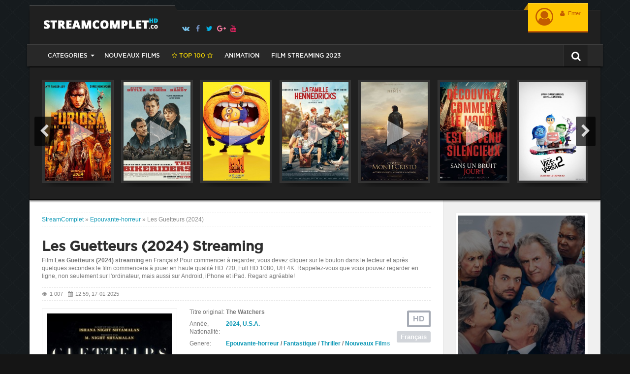

--- FILE ---
content_type: text/html; charset=utf-8
request_url: https://streamcompletvf.me/11371-les-guetteurs-2024.html
body_size: 10892
content:
<!DOCTYPE html>
<html lang="fr">
    <head>

        <meta charset="utf-8">
<title>Les Guetteurs Streaming (2024) HD/VF Gratuit | Stream Complet</title>
<meta name="description" content="Voir film complet Les Guetteurs 2024 streaming VF sur notre site StreamComplet. Les Guetteurs gratuit streaming et telecharger en tres Bonne Qualite HD, Full HD 1080p, 4K.">
<meta name="keywords" content="Les Guetteurs Streaming VF, Les Guetteurs 2024 Streaming">
<meta name="generator" content="DataLife Engine (http://dle-news.ru)">
<meta property="og:site_name" content="StreamComplet - Voir Film Complet Streaming VF Gratuit 2025">
<meta property="og:type" content="article">
<meta property="og:title" content="Les Guetteurs (2024)">
<meta property="og:url" content="https://streamcompletvf.me/11371-les-guetteurs-2024.html">
<meta property="og:image" content="https://streamcompletvf.me/uploads/posts/2024-05/medium/1714580155_0365928.jpg">
<meta property="og:description" content="Le film Les Guetteurs, réalisé par Ishana Shyamalan, est un thriller palpitant qui suit l'histoire de deux agents secrets chargés de surveiller un suspect potentiellement dangereux. Alors qu'ils plongent dans un jeu de cat et de la souris avec leur cible, ils réalisent que rien n'est ce qu'il">
<link rel="search" type="application/opensearchdescription+xml" href="https://streamcompletvf.me/index.php?do=opensearch" title="StreamComplet - Voir Film Complet Streaming VF Gratuit 2025">
<link rel="canonical" href="https://streamcompletvf.me/11371-les-guetteurs-2024.html">
<link rel="alternate" type="application/rss+xml" title="StreamComplet - Voir Film Complet Streaming VF Gratuit 2025" href="https://streamcompletvf.me/rss.xml">
    <meta http-equiv="X-UA-Compatible" content="IE=edge">
    <meta name="HandheldFriendly" content="true">
    <meta name="format-detection" content="telephone=no">
    <meta name="viewport" content="user-scalable=no, initial-scale=1.0, maximum-scale=1.0, width=device-width">
    <meta name="apple-mobile-web-app-capable" content="yes">
    <meta name="apple-mobile-web-app-status-bar-style" content="default">

    <link rel="shortcut icon" href="/templates/streamcomplethd/images/favicon.ico">
    <link rel="apple-touch-icon" href="/templates/streamcomplethd/images/touch-icon-iphone.png">
    <link rel="apple-touch-icon" sizes="76x76" href="/templates/streamcomplethd/images/touch-icon-ipad.png">
    <link rel="apple-touch-icon" sizes="120x120" href="/templates/streamcomplethd/images/touch-icon-iphone-retina.png">
    <link rel="apple-touch-icon" sizes="152x152" href="/templates/streamcomplethd/images/touch-icon-ipad-retina.png">
    <link rel="stylesheet" href="/engine/classes/min/index.php?charset=utf-8&amp;f=/templates/streamcomplethd/css/styles.css,/templates/streamcomplethd/css/engine.css,/templates/streamcomplethd/css/font-awesome.min.css&amp;7" />

    <!--[if lt IE 9]>
	<script src="https://oss.maxcdn.com/html5shiv/3.7.3/html5shiv.min.js"></script>
	<script src="https://oss.maxcdn.com/respond/1.4.2/respond.min.js"></script>  <![endif]-->
        
  <meta name="google-site-verification" content="anOUrTcqZxrYn3ARBF-Gp1CYED1SKodqzlR-wQmQ6pA" />  
  <meta name="msvalidate.01" content="81F5CD4F61769480E94F45B9C23B0EE6" />

    </head>
    <body>
        <div class="container">

            <header id="header">
                <a href="/" id="logotype" title="stream complet"><img src="/templates/streamcomplethd/images/logo.png" alt="kinosite" /></a>
				<ul class="social-icon">
					<li><a rel="nofollow" href="#" target="_blank" title="VK" class="fa fa-vk"><span>VK</span></a></li>
					<li><a rel="nofollow" href="#" target="_blank" title="Facebook" class="fa fa-facebook"><span>Facebook</span></a></li>
					<li><a rel="nofollow" href="#" target="_blank" title="Twitter" class="fa fa-twitter"><span>Twitter</span></a></li>
					<li><a rel="nofollow" href="#" target="_blank" title="Google+" class="fa fa-google-plus"><span>Google+</span></a></li>
					<li><a rel="nofollow" href="#" target="_blank" title="YouTube" class="fa fa-youtube"><span>YouTube</span></a></li>
				</ul>
                <!--noindex-->
                <div id="login-bar">


<ul class="login">
	<li>
      <a href="#" class="login-auth" data-toggle="modal" data-target="#modal-login" title="Панель юзера - ">
          <i class="fa fa-user-circle-o"></i>
          <span><i class="fa fa-user"></i> Enter</span>
         
          <i class="fa fa-ellipsis-v"></i>
      </a>
  </li>
</ul>
<div class="modal fade" id="modal-login" tabindex="-1" role="dialog">
<div class="modal-dialog modal-dialog-sm">
<div class="modal-content">
    <div class="modal-header">
      <button type="button" class="close" data-dismiss="modal" aria-label="Close"><i class="fa fa-close"></i></button>
      <span>Login</span>
    </div>
    <div class="modal-body">
      <form method="post" action="">
        <ul class="form-box">
            <li class="form-group">
                <input type="text" name="login_name" id="login_name" class="wide" placeholder="Login:" />
            </li>
            <li class="form-group">
                <input type="password" name="login_password" id="login_password" class="wide" placeholder="password" />
            </li>
            <li class="form-group form-group-btnlink">
              <button class="btn" onclick="submit();" type="submit" title="enter">enter</button>
           
            </li>
        </ul>
       
        <div class="login-social">
        
        <ol>
          
        </ol>
        </div>
      <input name="login" type="hidden" id="login" value="submit" />
      </form>
    </div>
</div>
</div>
</div>


</div>
              
                <!--/noindex-->
                <div class="clearfix"></div>
                <div class="header-bar">
                    <div class="search-bar dropdown">
                        <button type="button" class="dropdown-toggle" data-toggle="dropdown"><i class="fa fa-search"></i></button>
                        <div class="dropdown-menu">
                            <form method="post">
                                <input id="story" name="story" placeholder="Rechercher sur le site ..." type="search">
                                <button type="submit" title="Recherche ..." class="btn btn-black">Recherche</button>
                                <input type="hidden" name="do" value="search">
                                <input type="hidden" name="subaction" value="search">
                            </form>
                        </div>
                    </div>
                     <nav class="navbar">
    <button type="button" class="navbar-toggle" data-toggle="collapse" data-target=".navbar-collapse">
        <i class="fa fa-bars"></i> Menu
    </button>
    <div class="navbar-collapse collapse">
        <ul class="navbar-nav">
            <li class="dropdown dropdown-full">
                <span class="dropdown-toggle" data-toggle="dropdown">CATEGORIES</span>
                <div class="dropdown-menu">
                    <div>
                        <ul class="navbar-grey">
                            <li><a href="/">Film streaming</a></li>
                            <li><a href="#">Français</a></li>
                            <li><a href="#">Américain</a></li>
                            <li><a href="#">Italien</a></li>
                            <li><a href="#">Indien</a></li>
                            <li><a href="#">Espagnol</a></li>
                            <li><a href="#">Britannique</a></li>
                            <li>
                                <ul>
                                    <li>
								<a href="/xfsearch/year/2023/">2023</a>
							</li>
							<li>
								<a href="/xfsearch/year/2022/">2022</a>
							</li>
							<li>
								<a href="/xfsearch/year/2021/">2021</a>
							</li>
                                </ul>
                            </li>
                        </ul>
                        <ul class="navbar-white">
                            <li>	<a href="/action-hd/">Action</a></li>
								<li><a href="/animation/">Animation</a></li>
								<li><a href="/arts-martiaux/">Arts Martiaux</a></li>
                              <li>  <a href="/aventure/">Aventure</a></li>
								<li><a href="/biopic/"> Biopic</a></li>
                               <li> <a href="/comedie/">Comédie</a></li>
								<li><a href="/comedie-dramatique/"> Comédie dramatique</a></li>
                            <li><a href="/comedie-musicale/">Comédie musicale</a></li>
                             <li><a href="/divers/"> Divers</a></li>
								<li><a href="/documentaire/"> Documentaire</a></li>
                                	<li><a href="/drame/"> Drame</a></li>
								<li><a href="/epouvante-horreur-hd/">Epouvante-horreur</a></li>
                                	<li><a href="/erotique/"> Erotique</a></li>
								<li><a href="/espionnage/">  Espionnage</a></li>
                                <li>	<a href="/famille/">  Famille</a></li>
                              <li>  <a href="/fantastique/">  Fantastique</a></li>
                             <li><a href="/guerre/">Guerre</a></li>
								<li><a href="/historique/">Historique</a></li>
								<li><a href="/musical/">Musical</a></li>
                                <li>	<a href="/policier/">Policier</a></li>
								<li><a href="/romance/">Romance</a></li>
							<li>	<a href="/science-fiction/">Science fiction</a></li>
                             <li>   <a href="/thriller/"> Thriller</a></li>
							<li>	<a href="/western/">Western</a></li>
                        </ul>
                    </div>
                </div>
            </li>
            <li><a href="/nouveaux-films/">Nouveaux Films</a></li>
         
            
			<li><a href="/top.html" class="top100"><i class="fa fa-star-o"></i> TOP 100 <i class="fa fa-star-o"></i></a></li>
            <li><a href="/animation/">Animation</a></li>
            <li><a href="/xfsearch/year/2023/">Film streaming 2023</a></li>
           
        </ul>
    </div>
</nav>
                    <div class="clearfix"></div>
                </div>
            </header>

            <div id="sliderbar">
                <div id="slider-top" class="owl-carousel">
                    <div class="item">
	<a href="https://streamcompletvf.me/11377-le-comte-de-monte-cristo-2024.html" title="Le Comte de Monte-Cristo (2024)">
		<small>
			<img src="/uploads/posts/2024-05/medium/1714675278_00a2ceadfb03db95ed3a3f538b0da337.jpg" alt="Le Comte de Monte-Cristo (2024)" />
			<i class="fa fa-play transition play-small"></i>
		</small>
		<i class="img-shadow"><i></i></i>
		<span class="nowrap transition">
			<i><noindex>Le Comte de Monte-Cristo (2024)</noindex></i>
			<small>Aventure  / Historique  / Nouveaux Films </small>
		</span>
	</a>
</div><div class="item">
	<a href="https://streamcompletvf.me/11379-sans-un-bruit-jour-1-2024.html" title="Sans un bruit: jour 1 (2024)">
		<small>
			<img src="/uploads/posts/2024-05/medium/1714676291_4f95a31f1562e41ba10b199f25b25931.jpg" alt="Sans un bruit: jour 1 (2024)" />
			<i class="fa fa-play transition play-small"></i>
		</small>
		<i class="img-shadow"><i></i></i>
		<span class="nowrap transition">
			<i><noindex>Sans un bruit: jour 1 (2024)</noindex></i>
			<small>Drame   / Epouvante-horreur    / Thriller    / Nouveaux Films </small>
		</span>
	</a>
</div><div class="item">
	<a href="https://streamcompletvf.me/11149-vice-versa-2-2024.html" title="Vice-Versa 2 (2024)">
		<small>
			<img src="/uploads/posts/2023-11/medium/1700320745_5506683.jpg" alt="Vice-Versa 2 (2024)" />
			<i class="fa fa-play transition play-small"></i>
		</small>
		<i class="img-shadow"><i></i></i>
		<span class="nowrap transition">
			<i><noindex>Vice-Versa 2 (2024)</noindex></i>
			<small>Animation    / Comédie    / Famille    / Nouveaux Films </small>
		</span>
	</a>
</div><div class="item">
	<a href="https://streamcompletvf.me/11371-les-guetteurs-2024.html" title="Les Guetteurs (2024)">
		<small>
			<img src="/uploads/posts/2024-05/medium/1714580155_0365928.jpg" alt="Les Guetteurs (2024)" />
			<i class="fa fa-play transition play-small"></i>
		</small>
		<i class="img-shadow"><i></i></i>
		<span class="nowrap transition">
			<i><noindex>Les Guetteurs (2024)</noindex></i>
			<small>Epouvante-horreur      / Fantastique     / Thriller      / Nouveaux Films </small>
		</span>
	</a>
</div><div class="item">
	<a href="https://streamcompletvf.me/11152-la-planete-des-singes-le-nouveau-royaume-2024.html" title="La Planète des Singes : Le Nouveau Royaume (2024)">
		<small>
			<img src="/uploads/posts/2023-11/medium/1700325064_4866574.jpg" alt="La Planète des Singes : Le Nouveau Royaume (2024)" />
			<i class="fa fa-play transition play-small"></i>
		</small>
		<i class="img-shadow"><i></i></i>
		<span class="nowrap transition">
			<i><noindex>La Planète des Singes : Le Nouveau Royaume (2024)</noindex></i>
			<small>Action      / Aventure      / Science fiction       / Nouveaux Films </small>
		</span>
	</a>
</div><div class="item">
	<a href="https://streamcompletvf.me/11380-kinds-of-kindness-2024.html" title="Kinds of Kindness (2024)">
		<small>
			<img src="/uploads/posts/2024-05/medium/1716383312_85b41deaef2e2d3d1a356f68c1c75d6e.jpg" alt="Kinds of Kindness (2024)" />
			<i class="fa fa-play transition play-small"></i>
		</small>
		<i class="img-shadow"><i></i></i>
		<span class="nowrap transition">
			<i><noindex>Kinds of Kindness (2024)</noindex></i>
			<small>Drame       / Nouveaux Films </small>
		</span>
	</a>
</div><div class="item">
	<a href="https://streamcompletvf.me/11389-juliette-au-printemps-2024.html" title="Juliette au printemps (2024)">
		<small>
			<img src="/uploads/posts/2024-05/medium/1716057585_fd1d1d29e7aa2a230747f65628e28d13.jpg" alt="Juliette au printemps (2024)" />
			<i class="fa fa-play transition play-small"></i>
		</small>
		<i class="img-shadow"><i></i></i>
		<span class="nowrap transition">
			<i><noindex>Juliette au printemps (2024)</noindex></i>
			<small>Drame        / Nouveaux Films </small>
		</span>
	</a>
</div><div class="item">
	<a href="https://streamcompletvf.me/11368-bad-boys-ride-or-die-2024.html" title="Bad Boys Ride or Die (2024)">
		<small>
			<img src="/uploads/posts/2024-04/medium/1714483042_efbbe86f093b0904258c8a9b1e60bae7.jpg" alt="Bad Boys Ride or Die (2024)" />
			<i class="fa fa-play transition play-small"></i>
		</small>
		<i class="img-shadow"><i></i></i>
		<span class="nowrap transition">
			<i><noindex>Bad Boys Ride or Die (2024)</noindex></i>
			<small>Action         / Nouveaux Films </small>
		</span>
	</a>
</div><div class="item">
	<a href="https://streamcompletvf.me/11321-furiosa-a-mad-max-saga-2024.html" title="Furiosa: une saga Mad Max (2024)">
		<small>
			<img src="/uploads/posts/2024-03/medium/1709754601_1645612.jpg" alt="Furiosa: une saga Mad Max (2024)" />
			<i class="fa fa-play transition play-small"></i>
		</small>
		<i class="img-shadow"><i></i></i>
		<span class="nowrap transition">
			<i><noindex>Furiosa: une saga Mad Max (2024)</noindex></i>
			<small>Action          / Science fiction           / Nouveaux Films </small>
		</span>
	</a>
</div><div class="item">
	<a href="https://streamcompletvf.me/11375-the-bikeriders-2024.html" title="The Bikeriders (2024)">
		<small>
			<img src="/uploads/posts/2024-05/medium/1716382852_a5acac69498dc12d27daaf9015efe733.jpg" alt="The Bikeriders (2024)" />
			<i class="fa fa-play transition play-small"></i>
		</small>
		<i class="img-shadow"><i></i></i>
		<span class="nowrap transition">
			<i><noindex>The Bikeriders (2024)</noindex></i>
			<small>Drame           / Policier           / Nouveaux Films </small>
		</span>
	</a>
</div><div class="item">
	<a href="https://streamcompletvf.me/11266-moi-moche-et-mechant-4-2024.html" title="Moi, Moche et Méchant 4 (2024)">
		<small>
			<img src="/uploads/posts/2024-06/medium/1719477901_cb3d42b81f3003e54a90fd77ddabaf14.jpg" alt="Moi, Moche et Méchant 4 (2024)" />
			<i class="fa fa-play transition play-small"></i>
		</small>
		<i class="img-shadow"><i></i></i>
		<span class="nowrap transition">
			<i><noindex>Moi, Moche et Méchant 4 (2024)</noindex></i>
			<small>Animation            / Aventure            / Comédie            / Famille            / Nouveaux Films </small>
		</span>
	</a>
</div><div class="item">
	<a href="https://streamcompletvf.me/11378-la-famille-hennedricks-2024.html" title="La Famille Hennedricks (2024)">
		<small>
			<img src="/uploads/posts/2024-05/medium/1714675724_2f854fd90a1bdebca3520c28d0ce6573.jpg" alt="La Famille Hennedricks (2024)" />
			<i class="fa fa-play transition play-small"></i>
		</small>
		<i class="img-shadow"><i></i></i>
		<span class="nowrap transition">
			<i><noindex>La Famille Hennedricks (2024)</noindex></i>
			<small>Comédie             / Nouveaux Films </small>
		</span>
	</a>
</div>
                </div>
            </div>

            <div id="main">
                <div class="main-left">
                    <div>
                        
                        <div class="speedbar">
    <span id="dle-speedbar"><span itemscope itemtype="http://data-vocabulary.org/Breadcrumb"><a href="https://streamcompletvf.me/" itemprop="url"><span itemprop="title">StreamComplet</span></a></span> &raquo; <span itemscope itemtype="http://data-vocabulary.org/Breadcrumb"><a href="https://streamcompletvf.me/epouvante-horreur-hd/" itemprop="url"><span itemprop="title">Epouvante-horreur </span></a></span> &raquo; Les Guetteurs (2024)</span>
</div>

						

                        

                        
						
						<div id='dle-content'><div itemscope itemtype="http://schema.org/Movie">
    <div itemprop="video" itemscope itemtype="http://schema.org/VideoObject">
  		<link itemprop="thumbnail" href="https://streamcompletvf.me/uploads/posts/2024-05/medium/1714580155_0365928.jpg" />
  		<img itemprop="thumbnailUrl" src="/uploads/posts/2024-05/medium/1714580155_0365928.jpg" title="Les Guetteurs (2024)" style="display:none;">
  		<meta itemprop="description" content="Le film Les Guetteurs, réalisé par Ishana Shyamalan, est un thriller palpitant qui suit l'histoire de deux agents secrets chargés de surveiller un suspect potentiellement dangereux. Alors qu'ils plongent dans un jeu de cat et de la souris avec leur cible, ils réalisent que rien n'est ce qu'il" />
  		<meta itemprop="name" content="Les Guetteurs (2024)" />
  		<meta itemprop="uploadDate" content="2025-01-17CET12:59" />
  		<meta itemprop="datePublished" content="2025-01-17">
      
        <link itemprop="url" href="[xfvalue_iframe]" />
  		<meta itemprop="isFamilyFriendly" content="true">
  		<meta itemprop="duration" content="1h30min" />
  	</div>
<div id="fullstory">
  <meta itemprop="dateCreated" content="2025-01-17">
  <meta itemprop="duration" content="1h30min">
  <meta itemprop="inLanguage" content="ru">
  <meta itemprop="isFamilyFriendly" content="True">
  <a itemprop="url" href="https://streamcompletvf.me/11371-les-guetteurs-2024.html"></a>

  <h1 itemprop="name">Les Guetteurs (2024) Streaming</h1>
  <p>Film <strong>Les Guetteurs (2024) streaming  </strong> en Français! Pour commencer à regarder, vous devez cliquer sur le bouton dans le lecteur et après quelques secondes le film commencera à jouer en haute qualité HD 720, Full HD 1080, UH 4K. Rappelez-vous que vous pouvez regarder en ligne, non seulement sur l'ordinateur, mais aussi sur Android, iPhone et iPad. Regard agréable!</p>
  <span class="fullstory-info">
      <small><i class="fa fa-eye"></i> 1 007</small>
      <small><i class="fa fa-calendar"></i> 12:59, 17-01-2025</small>
  </span>
  <div class="fullstory-bar">
    <div class="fullstory-poster">
      
       <img itemprop="image" src="/uploads/posts/2024-05/medium/1714580155_0365928.jpg" alt="Les Guetteurs (2024)" />
           <i class="img-shadow"><i></i></i>
        <br>
          <a itemprop="url" href="/streamcomplet-hd.php"  rel="nofollow"  target="_blank">
        <span class="looknow transition"> ► REGARDER LE FILM</span>
      </a>
       <i class="img-shadow"><i></i></i>
        <br>
          <a itemprop="url" href="/download-hd.php"  rel="nofollow"  target="_blank">
        <span class="looknow transition">▼  TÉLÉCHARGER EN HD</span>
      </a>
    </div>
    <span class="short-abs">
      <span class="quality HDRip">HD</span>
      <span class="date" itemprop="dateReleased">Français</span>
	
    </span>
    <div class="short-box">
         
      <span class="short-info slogan">
        <small>Titre original:</small>
          <span><strong>The Watchers</strong></span>
      </span>
      
      <span class="short-info year-country">
        <small>Année, Nationalité:</small>
        <span><i itemprop="copyrightYear"><a href="https://streamcompletvf.me/xfsearch/year/2024/">2024</a></i>, <span itemprop="contributor"><a href="https://streamcompletvf.me/xfsearch/country/U.S.A./">U.S.A.</a></span></span>
      </span>
      <span class="short-info genre">
        <small>Genere:</small>
        <span>
           <a href="https://streamcompletvf.me/epouvante-horreur-hd/">Epouvante-horreur </a> / <a href="https://streamcompletvf.me/fantastique/">Fantastique</a> / <a href="https://streamcompletvf.me/thriller/">Thriller </a> / <a href="https://streamcompletvf.me/nouveaux-films/">Nouveaux Films </a>
        </span>
      </span>
     
      <i class="fullstory-hr"></i>
	  
      <span class="short-info editor">
        <small>Réalisé par:</small>
        <span itemprop="director"><a href="https://streamcompletvf.me/xfsearch/director/Ishana+Shyamalan/">Ishana Shyamalan</a></span>
      </span>
      
	
	  
      <span class="short-info actors">
        <small>Avec:</small>
        <span itemprop="actor"><a href="https://streamcompletvf.me/xfsearch/actors/Dakota+Fanning/">Dakota Fanning</a>, <a href="https://streamcompletvf.me/xfsearch/actors/Georgina+Campbell/">Georgina Campbell</a>, <a href="https://streamcompletvf.me/xfsearch/actors/Oliver+Finnegan/">Oliver Finnegan</a></span>
      </span>
	  
      <i class="fullstory-hr"></i>
   
    </div>
    <div class="fullstory-icons">
      <span class="fullstory-time" data-toggle="tooltip" data-placement="top" data-original-title="Longueur du film"><i class="fa fa-clock-o"></i><span itemprop="duration">1h30min</span></span>
    
      <span class="fullstory-mobile" data-toggle="tooltip" data-placement="top" data-original-title="Le film est disponible pour visualisation sur Android et Iphone"><i class="fa fa-android"></i><i class="fa fa-apple"></i></span>
      <div class="clearfix"></div>
    </div>
  </div>
  <div id="fullstory-content">
      <h2> Les Guetteurs (2024) stream complet</h2>
      <div itemprop="description">Le film Les Guetteurs, réalisé par Ishana Shyamalan, est un thriller palpitant qui suit l'histoire de deux agents secrets chargés de surveiller un suspect potentiellement dangereux. Alors qu'ils plongent dans un jeu de cat et de la souris avec leur cible, ils réalisent que rien n'est ce qu'il semble être et que des forces obscures sont à l'œuvre. Dans une course contre la montre pour démêler les fils de complots et de trahisons, les deux agents devront faire face à leurs propres démons et découvrir la vérité avant qu'il ne soit trop tard. Avec son suspense haletant et ses rebondissements inattendus, Les Guetteurs est un film captivant qui vous tiendra en haleine jusqu'à la fin.<br>Plinko: É possível ganhar? <a href="https://plinko-jogo.net/plinko-e-confiavel.html" rel="noopener noreferrer external" target="_blank">https://plinko-jogo.net/plinko-e-confiavel.html</a> Plinko Online.</div>
  </div>

 

 <div class="fullstory-rating">
  
    
    <div class="clearfix"></div>
  </div>
  <div id="fullstory-video">
      <div class="tabs-video">
          <ul class="tabs-video-ul">
            <li><a href="#ts1"><span>Les Guetteurs (2024) Streaming</span></a></li>
             <li><a href="#ts2"><span>Trailer</span></a></li>
          </ul>        
		 
          <div class="tabs-video-block" id="ts1">
              <div class="video-responsive">                  
            <iframe width="1012" height="569" src="https://www.youtube.com/embed/YWdWv2iuo8Q" title="Les Guetteurs | Bande-Annonce officielle (VF) | Dakota Fanning, Ishana Shyamalan" frameborder="0" allowfullscreen></iframe>
                  
              </div>
          </div>
                  
         
          <div class="tabs-video-block" id="ts2">
              <div class="video-responsive">
                  <iframe width="1012" height="569" src="https://www.youtube.com/embed/YWdWv2iuo8Q" title="Les Guetteurs | Bande-Annonce officielle (VF) | Dakota Fanning, Ishana Shyamalan" frameborder="0" allowfullscreen></iframe>
              </div>
          </div>
        
      </div>
      <!--noindex--> 
      <div class="video-tools">
        <div class="video-share">
          <div class="social-likes">
          	<div class="facebook" title=""><small>Facebook</small></div>
          	<div class="twitter" title=""><small>Twitter</small></div>
          	<div class="mailru" title=""><small>Мой мир</small></div>
          	<div class="vkontakte" title=""><small>Вконтакте</small></div>
          	<div class="odnoklassniki" title=""><small>Одноклассники</small></div>
          	<div class="plusone" title=""><small>Google+</small></div>
          </div>
        </div>
        <ol class="video-btn">
      
          
        
        </ol>
      </div>
      <!--/noindex-->
  </div>
  
  
  <div id="related-news">
      <div class="title-sidebar"><i class="fa fa-play-circle"></i> Regardez plus de films gratuits</div>
      <div id="slider-related" class="owl-carousel">
          <div class="item">
    <a href="https://streamcompletvf.me/11355-salem-2024.html" title="Salem (2024)">
        <span class="image-poster">
            <img src="/uploads/posts/2024-04/medium/1713345590_2583156.jpg" alt="Salem (2024)" />
            <i class="quality-o">HD</i>
            <i class="fa fa-play transition play-small"></i>
            <i class="img-shadow"><i></i></i>
        </span>
        <span class="nowrap">Salem (2024)</span>
        <small class="nowrap">Drame / Romance / Nouveaux Films </small>
    </a>
</div><div class="item">
    <a href="https://streamcompletvf.me/11350-the-palace-2024.html" title="The Palace (2024)">
        <span class="image-poster">
            <img src="/uploads/posts/2024-04/medium/1713286078_f563d55cb1daf89fb8fc9c689f4a0d10.jpg" alt="The Palace (2024)" />
            <i class="quality-o">HD</i>
            <i class="fa fa-play transition play-small"></i>
            <i class="img-shadow"><i></i></i>
        </span>
        <span class="nowrap">The Palace (2024)</span>
        <small class="nowrap">Comédie / Drame / Nouveaux Films </small>
    </a>
</div><div class="item">
    <a href="https://streamcompletvf.me/11349-les-trois-fantastiques-2024.html" title="Les Trois Fantastiques (2024)">
        <span class="image-poster">
            <img src="/uploads/posts/2024-04/medium/1713285163_e0e7b9f72d659ab1c823bb8a731362de.jpg" alt="Les Trois Fantastiques (2024)" />
            <i class="quality-o">HD</i>
            <i class="fa fa-play transition play-small"></i>
            <i class="img-shadow"><i></i></i>
        </span>
        <span class="nowrap">Les Trois Fantastiques (2024)</span>
        <small class="nowrap">Drame / Nouveaux Films </small>
    </a>
</div><div class="item">
    <a href="https://streamcompletvf.me/11345-border-line-2024.html" title="Border Line (2024)">
        <span class="image-poster">
            <img src="/uploads/posts/2024-04/medium/1713263597_b877eb30330629121888ba86de5923f0.jpg" alt="Border Line (2024)" />
            <i class="quality-o">HD</i>
            <i class="fa fa-play transition play-small"></i>
            <i class="img-shadow"><i></i></i>
        </span>
        <span class="nowrap">Border Line (2024)</span>
        <small class="nowrap">Drame / Thriller  / Nouveaux Films </small>
    </a>
</div><div class="item">
    <a href="https://streamcompletvf.me/11344-le-mangeur-dames-2024.html" title="Le Mangeur d’âmes (2024)">
        <span class="image-poster">
            <img src="/uploads/posts/2024-04/medium/1713260493_1090503.jpg" alt="Le Mangeur d’âmes (2024)" />
            <i class="quality-o">HD</i>
            <i class="fa fa-play transition play-small"></i>
            <i class="img-shadow"><i></i></i>
        </span>
        <span class="nowrap">Le Mangeur d’âmes (2024)</span>
        <small class="nowrap">Policier / Thriller  / Nouveaux Films </small>
    </a>
</div><div class="item">
    <a href="https://streamcompletvf.me/11338-le-tableau-vole-2024.html" title="Le Tableau volé (2024)">
        <span class="image-poster">
            <img src="/uploads/posts/2024-04/medium/1712057039_2388820.jpg" alt="Le Tableau volé (2024)" />
            <i class="quality-o">HD</i>
            <i class="fa fa-play transition play-small"></i>
            <i class="img-shadow"><i></i></i>
        </span>
        <span class="nowrap">Le Tableau volé (2024)</span>
        <small class="nowrap">Comédie dramatique / Nouveaux Films </small>
    </a>
</div><div class="item">
    <a href="https://streamcompletvf.me/11322-abigail-2024.html" title="Abigail (2024)">
        <span class="image-poster">
            <img src="/uploads/posts/2024-03/medium/1709996666_0429732.jpg" alt="Abigail (2024)" />
            <i class="quality-o">HD</i>
            <i class="fa fa-play transition play-small"></i>
            <i class="img-shadow"><i></i></i>
        </span>
        <span class="nowrap">Abigail (2024)</span>
        <small class="nowrap">Epouvante-horreur  / Thriller  / Nouveaux Films </small>
    </a>
</div><div class="item">
    <a href="https://streamcompletvf.me/11318-when-evil-lurks-2024.html" title="When Evil Lurks (2024)">
        <span class="image-poster">
            <img src="/uploads/posts/2024-03/medium/1709751819_1047284.jpg" alt="When Evil Lurks (2024)" />
            <i class="quality-o">HD</i>
            <i class="fa fa-play transition play-small"></i>
            <i class="img-shadow"><i></i></i>
        </span>
        <span class="nowrap">When Evil Lurks (2024)</span>
        <small class="nowrap">Epouvante-horreur  / Nouveaux Films </small>
    </a>
</div><div class="item">
    <a href="https://streamcompletvf.me/11302-les-cartes-du-mal-2024.html" title="Les Cartes du mal (2024)">
        <span class="image-poster">
            <img src="/uploads/posts/2024-02/medium/1707925240_5425677.jpg" alt="Les Cartes du mal (2024)" />
            <i class="quality-o">HD</i>
            <i class="fa fa-play transition play-small"></i>
            <i class="img-shadow"><i></i></i>
        </span>
        <span class="nowrap">Les Cartes du mal (2024)</span>
        <small class="nowrap">Comédie / Epouvante-horreur  / Nouveaux Films </small>
    </a>
</div><div class="item">
    <a href="https://streamcompletvf.me/11209-a-man-2024.html" title="A Man (2024)">
        <span class="image-poster">
            <img src="/uploads/posts/2023-12/medium/1703958578_2603929.jpg" alt="A Man (2024)" />
            <i class="quality-o">HD</i>
            <i class="fa fa-play transition play-small"></i>
            <i class="img-shadow"><i></i></i>
        </span>
        <span class="nowrap">A Man (2024)</span>
        <small class="nowrap">Thriller  / Nouveaux Films </small>
    </a>
</div>
      </div>
  </div>
  
</div>


</div>
<div id="dle-ajax-comments"></div>
<form  method="post" name="dle-comments-form" id="dle-comments-form" >
		<input type="hidden" name="subaction" value="addcomment">
		<input type="hidden" name="post_id" id="post_id" value="11371"><input type="hidden" name="user_hash" value="a9fc09482570c88b42991fcb2bcb342171bc72e8"></form></div>

						
                        
                        
 

                        

                    </div>
                </div>
                <div class="main-right">
                    <div class="shortstory-kinogid">
    <a href="https://streamcompletvf.me/2493-maison-de-retraite-2022.html" title="Maison de Retraite (2022)">
    	<img src="/uploads/posts/2021-12/medium/1639144964_5145956.jpg" alt="Maison de Retraite (2022)" />
        <span><noindex>Maison de Retraite (2022)</noindex></span>
    </a>    
    <i class="img-shadow"><i></i></i>
</div>

<div class="margin-b25">
    <p class="title-sidebar"><i class="fa fa-video-camera"></i> Le meilleur film</p>
    <div id="slider-premiere" class="owl-carousel">
        <div class="item">
    <a href="https://streamcompletvf.me/10934-3-jours-max-2023.html" title="3 jours max (2023)">
        <span class="image-poster">
            <img src="/uploads/posts/2023-09/medium/1694082701_2741635.jpg" alt="3 jours max (2023)" />
            <i class="quality-o">HD</i>
            <i class="fa fa-play transition play-small"></i>
            <i class="img-shadow"><i></i></i>
        </span>
        <span class="nowrap"><noindex>3 jours max (2023)</noindex></span>
        <small class="nowrap">Action               / Comédie               / Nouveaux Films </small>
    </a>
</div><div class="item">
    <a href="https://streamcompletvf.me/10933-les-trolls-3-2023.html" title="Les Trolls 3 (2023)">
        <span class="image-poster">
            <img src="/uploads/posts/2023-09/medium/1695885386_4549692.jpg" alt="Les Trolls 3 (2023)" />
            <i class="quality-o">HD</i>
            <i class="fa fa-play transition play-small"></i>
            <i class="img-shadow"><i></i></i>
        </span>
        <span class="nowrap"><noindex>Les Trolls 3 (2023)</noindex></span>
        <small class="nowrap">Action                / Animation                / Aventure                / Comédie                / Famille                / Nouveaux Films </small>
    </a>
</div><div class="item">
    <a href="https://streamcompletvf.me/10930-expend4bles-2023.html" title="Expend4bles (2023)">
        <span class="image-poster">
            <img src="/uploads/posts/2023-07/medium/1690391953_0449895.jpg" alt="Expend4bles (2023)" />
            <i class="quality-o">HD</i>
            <i class="fa fa-play transition play-small"></i>
            <i class="img-shadow"><i></i></i>
        </span>
        <span class="nowrap"><noindex>Expend4bles (2023)</noindex></span>
        <small class="nowrap">Action                 / Thriller                  / Nouveaux Films </small>
    </a>
</div><div class="item">
    <a href="https://streamcompletvf.me/10929-la-pat-patrouille-la-super-patrouille-le-film-2023.html" title="La Pat&#039; Patrouille : La Super Patrouille Le Film (2023)">
        <span class="image-poster">
            <img src="/uploads/posts/2023-06/medium/1688136891_1802988.jpg" alt="La Pat&#039; Patrouille : La Super Patrouille Le Film (2023)" />
            <i class="quality-o">HD</i>
            <i class="fa fa-play transition play-small"></i>
            <i class="img-shadow"><i></i></i>
        </span>
        <span class="nowrap"><noindex>La Pat&#039; Patrouille : La Super Patrouille Le Film (2023)</noindex></span>
        <small class="nowrap">Animation                  / Aventure                  / Famille                  / Nouveaux Films </small>
    </a>
</div><div class="item">
    <a href="https://streamcompletvf.me/10928-kraven-the-hunter-2023.html" title="Kraven The Hunter (2024)">
        <span class="image-poster">
            <img src="/uploads/posts/2024-08/medium/1724317496_3a95204114a54c8badf5167559cebebe.jpg" alt="Kraven The Hunter (2024)" />
            <i class="quality-o">HD</i>
            <i class="fa fa-play transition play-small"></i>
            <i class="img-shadow"><i></i></i>
        </span>
        <span class="nowrap"><noindex>Kraven The Hunter (2024)</noindex></span>
        <small class="nowrap">Action                   / Fantastique                   / Nouveaux Films </small>
    </a>
</div>
    </div>
</div>





<div class="margin-b25">
    <p class="title-sidebar"><i class="fa fa-play-circle"></i> Films populaires</p>
    <div class="shortstory-sfilm">
        <div>
    <a href="https://streamcompletvf.me/10906-mission-impossible-dead-reckoning-partie-1-2023.html" title="Mission: Impossible – Dead Reckoning Partie 1 (2023)">
        <span class="image-poster">
        	<img src="/uploads/posts/2023-06/medium/1687866197_00_mi_7_final_seal-min.jpg" alt="Mission: Impossible – Dead Reckoning Partie 1 (2023)" />
            <i class="quality-o">HD</i>
            <i class="fa fa-play transition play-small"></i>
            <i class="img-shadow"><i></i></i>
        </span>
        <span class="nowrap"><noindex>Mission: Impossible – Dead Reckoning Partie 1 (2023)</noindex></span>
        <small class="nowrap"><noindex>Mission: Impossible – Dead Reckoning Part One</noindex></small>
    </a>
</div><div>
    <a href="https://streamcompletvf.me/2912-oppenheimer-2023.html" title="Oppenheimer (2023)">
        <span class="image-poster">
        	<img src="/uploads/posts/2023-06/medium/1687869700_2793170.jpg" alt="Oppenheimer (2023)" />
            <i class="quality-o">HD</i>
            <i class="fa fa-play transition play-small"></i>
            <i class="img-shadow"><i></i></i>
        </span>
        <span class="nowrap"><noindex>Oppenheimer (2023)</noindex></span>
        <small class="nowrap"><noindex>Oppenheimer</noindex></small>
    </a>
</div><div>
    <a href="https://streamcompletvf.me/3045-the-meg-2-2023.html" title="En eaux très troubles (2023)">
        <span class="image-poster">
        	<img src="/uploads/posts/2023-06/medium/1687981717_4427962.jpg" alt="En eaux très troubles (2023)" />
            <i class="quality-o">HD</i>
            <i class="fa fa-play transition play-small"></i>
            <i class="img-shadow"><i></i></i>
        </span>
        <span class="nowrap"><noindex>En eaux très troubles (2023)</noindex></span>
        <small class="nowrap"><noindex>Meg 2: The Trench</noindex></small>
    </a>
</div><div>
    <a href="https://streamcompletvf.me/10925-equalizer-3-2023.html" title="Equalizer 3 (2023)">
        <span class="image-poster">
        	<img src="/uploads/posts/2023-06/medium/1688046122_3391026.jpg" alt="Equalizer 3 (2023)" />
            <i class="quality-o">HD</i>
            <i class="fa fa-play transition play-small"></i>
            <i class="img-shadow"><i></i></i>
        </span>
        <span class="nowrap"><noindex>Equalizer 3 (2023)</noindex></span>
        <small class="nowrap"><noindex>The Equalizer 3</noindex></small>
    </a>
</div><div>
    <a href="https://streamcompletvf.me/10921-blue-beetle-2023.html" title="Blue Beetle (2023)">
        <span class="image-poster">
        	<img src="/uploads/posts/2023-06/medium/1688037486_0829499.jpg" alt="Blue Beetle (2023)" />
            <i class="quality-o">HD</i>
            <i class="fa fa-play transition play-small"></i>
            <i class="img-shadow"><i></i></i>
        </span>
        <span class="nowrap"><noindex>Blue Beetle (2023)</noindex></span>
        <small class="nowrap"><noindex>Blue Beetle</noindex></small>
    </a>
</div><div>
    <a href="https://streamcompletvf.me/10919-gran-turismo-2023.html" title="Gran Turismo (2023)">
        <span class="image-poster">
        	<img src="/uploads/posts/2023-06/medium/1688036850_4673398.jpg" alt="Gran Turismo (2023)" />
            <i class="quality-o">HD</i>
            <i class="fa fa-play transition play-small"></i>
            <i class="img-shadow"><i></i></i>
        </span>
        <span class="nowrap"><noindex>Gran Turismo (2023)</noindex></span>
        <small class="nowrap"><noindex>Gran Turismo</noindex></small>
    </a>
</div>
    </div>
</div>
                </div>
                <div class="clearfix"></div>
            </div>

            <div id="bottombar">
                <div class="title-red">
                    <div>NOUVEAUX FILMS</div>
                </div>
                <div id="slider-bottom" class="owl-carousel">
                    <div class="item">
    <a href="https://streamcompletvf.me/10942-wish-asha-et-la-bonne-etoile-2023.html" title="Wish - Asha et la bonne étoile (2023)">
        <span class="image-poster">
   			<img src="/uploads/posts/2023-10/medium/1698313763_1635746.jpg" alt="Wish - Asha et la bonne étoile (2023)">
            <i class="fa fa-play transition play-small"></i>
            <i class="img-shadow"><i></i></i>
        </span>
        <span><noindex>Wish - Asha et la bonne étoile (2023)</noindex></span>
    </a>
</div><div class="item">
    <a href="https://streamcompletvf.me/10965-magic-2023.html" title="Magic ! (2023)">
        <span class="image-poster">
   			<img src="/uploads/posts/2023-07/medium/1688917425_2551992.jpg" alt="Magic ! (2023)">
            <i class="fa fa-play transition play-small"></i>
            <i class="img-shadow"><i></i></i>
        </span>
        <span><noindex>Magic ! (2023)</noindex></span>
    </a>
</div><div class="item">
    <a href="https://streamcompletvf.me/10953-le-retour-2023-hd-15.html" title="Le Retour (2023)">
        <span class="image-poster">
   			<img src="/uploads/posts/2023-07/medium/1688909321_2366267.jpg" alt="Le Retour (2023)">
            <i class="fa fa-play transition play-small"></i>
            <i class="img-shadow"><i></i></i>
        </span>
        <span><noindex>Le Retour (2023)</noindex></span>
    </a>
</div><div class="item">
    <a href="https://streamcompletvf.me/10945-jeff-panacloc-a-la-poursuite-de-jean-marc-2023.html" title="Jeff Panacloc - A la poursuite de Jean-Marc (2023)">
        <span class="image-poster">
   			<img src="/uploads/posts/2023-07/medium/1688388156_3537404.jpg" alt="Jeff Panacloc - A la poursuite de Jean-Marc (2023)">
            <i class="fa fa-play transition play-small"></i>
            <i class="img-shadow"><i></i></i>
        </span>
        <span><noindex>Jeff Panacloc - A la poursuite de Jean-Marc (2023)</noindex></span>
    </a>
</div><div class="item">
    <a href="https://streamcompletvf.me/2910-hunger-games-5-la-ballade-du-serpent-et-de-loiseau-chanteur-2023.html" title="Hunger Games 5: la Ballade du serpent et de l&#039;oiseau chanteur (2023)">
        <span class="image-poster">
   			<img src="/uploads/posts/2023-06/medium/1688143384_1352754.jpg" alt="Hunger Games 5: la Ballade du serpent et de l&#039;oiseau chanteur (2023)">
            <i class="fa fa-play transition play-small"></i>
            <i class="img-shadow"><i></i></i>
        </span>
        <span><noindex>Hunger Games 5: la Ballade du serpent et de l&#039;oiseau chanteur (2023)</noindex></span>
    </a>
</div><div class="item">
    <a href="https://streamcompletvf.me/10915-the-first-slam-dunk-2023.html" title="The First Slam Dunk (2023)">
        <span class="image-poster">
   			<img src="/uploads/posts/2023-06/medium/1687981465_1142239.jpg" alt="The First Slam Dunk (2023)">
            <i class="fa fa-play transition play-small"></i>
            <i class="img-shadow"><i></i></i>
        </span>
        <span><noindex>The First Slam Dunk (2023)</noindex></span>
    </a>
</div><div class="item">
    <a href="https://streamcompletvf.me/10910-sur-la-branche-2023.html" title="Sur la branche (2023)">
        <span class="image-poster">
   			<img src="/uploads/posts/2023-06/medium/1687870859_1885759.jpg" alt="Sur la branche (2023)">
            <i class="fa fa-play transition play-small"></i>
            <i class="img-shadow"><i></i></i>
        </span>
        <span><noindex>Sur la branche (2023)</noindex></span>
    </a>
</div><div class="item">
    <a href="https://streamcompletvf.me/10902-insidious-the-red-door-2023.html" title="Insidious: The Red Door (2023)">
        <span class="image-poster">
   			<img src="/uploads/posts/2023-06/medium/1687863936_4878971.jpg" alt="Insidious: The Red Door (2023)">
            <i class="fa fa-play transition play-small"></i>
            <i class="img-shadow"><i></i></i>
        </span>
        <span><noindex>Insidious: The Red Door (2023)</noindex></span>
    </a>
</div><div class="item">
    <a href="https://streamcompletvf.me/2898-indiana-jones-5-2023.html" title="Indiana Jones et le Cadran de la Destinée (2023)">
        <span class="image-poster">
   			<img src="/uploads/posts/2023-06/medium/1687856876_5787419.jpg" alt="Indiana Jones et le Cadran de la Destinée (2023)">
            <i class="fa fa-play transition play-small"></i>
            <i class="img-shadow"><i></i></i>
        </span>
        <span><noindex>Indiana Jones et le Cadran de la Destinée (2023)</noindex></span>
    </a>
</div> 
                </div>
                <a href="/nouveaux-films/" title="Tous les nouveaux films" class="link-sidebar"><span>Tous les nouveaux films</span></a>
            </div>

            <footer id="footer">
                <ul class="nav-footer">
	<li><a href="/">Streamcomplet</a>
        <li><a href="/dmca.html">DMCA</a></li>
            

</ul>
<p class="copirating"><span>StreamCompletVF.me © 2023.</span> Film Stream Complet 4K</p>
<div class="counter">
	<div>
       
	</div>
</div>
            </footer>
            
            <div id="scroller" class="top-scroll transition" style="display: none;">
                <i class="fa fa-arrow-circle-o-up"></i>
            </div>
            
            <div class="block-off-light"></div>
        </div>

        
<link href="/engine/editor/jscripts/froala/fonts/font-awesome.css?v=24" rel="stylesheet" type="text/css">
<link href="/engine/editor/jscripts/froala/css/editor.css?v=24" rel="stylesheet" type="text/css">
<link href="/engine/editor/css/default.css?v=24" rel="stylesheet" type="text/css">
<script src="/engine/classes/js/jquery.js?v=24"></script>
<script src="/engine/classes/js/jqueryui.js?v=24" defer></script>
<script src="/engine/classes/js/dle_js.js?v=24" defer></script>
<script src="/engine/classes/masha/masha.js?v=24" defer></script>
<script src="/engine/skins/codemirror/js/code.js?v=24" defer></script>
<script src="/engine/editor/jscripts/froala/editor.js?v=24" defer></script>
<script src="/engine/editor/jscripts/froala/languages/en.js?v=24" defer></script>
<script>
<!--
var dle_root       = '/';
var dle_admin      = '';
var dle_login_hash = 'a9fc09482570c88b42991fcb2bcb342171bc72e8';
var dle_group      = 5;
var dle_skin       = 'streamcomplethd';
var dle_wysiwyg    = '1';
var quick_wysiwyg  = '1';
var dle_act_lang   = ["Yes", "No", "Enter", "Cancel", "Save", "Delete", "Loading. Please, wait..."];
var menu_short     = 'Quick edit';
var menu_full      = 'Full edit';
var menu_profile   = 'View profile';
var menu_send      = 'Send message';
var menu_uedit     = 'Admin Center';
var dle_info       = 'Information';
var dle_confirm    = 'Confirm';
var dle_prompt     = 'Enter the information';
var dle_req_field  = 'Please fill in all the required fields';
var dle_del_agree  = 'Are you sure you want to delete it? This action cannot be undone';
var dle_spam_agree = 'Are you sure you want to mark the user as a spammer? This will remove all his comments';
var dle_complaint  = 'Enter the text of your complaint to the Administration:';
var dle_big_text   = 'Highlighted section of text is too large.';
var dle_orfo_title = 'Enter a comment to the detected error on the page for Administration ';
var dle_p_send     = 'Send';
var dle_p_send_ok  = 'Notification has been sent successfully ';
var dle_save_ok    = 'Changes are saved successfully. Refresh the page?';
var dle_reply_title= 'Reply to the comment';
var dle_tree_comm  = '0';
var dle_del_news   = 'Delete article';
var dle_sub_agree  = 'Do you really want to subscribe to this article’s comments?';
var allow_dle_delete_news   = false;
var dle_search_delay   = false;
var dle_search_value   = '';
jQuery(function($){
	
      $('#comments').froalaEditor({
        dle_root: dle_root,
        dle_upload_area : "comments",
        dle_upload_user : "",
        dle_upload_news : "0",
        width: '100%',
        height: '220',
        language: 'en',

		htmlAllowedTags: ['div', 'span', 'p', 'br', 'strong', 'em', 'ul', 'li', 'ol', 'b', 'u', 'i', 's', 'a', 'img'],
		htmlAllowedAttrs: ['class', 'href', 'alt', 'src', 'style', 'target'],
		pastePlain: true,
        imagePaste: false,
        imageUpload: false,
		videoInsertButtons: ['videoBack', '|', 'videoByURL'],
		
        toolbarButtonsXS: ['bold', 'italic', 'underline', 'strikeThrough', '|', 'align', 'formatOL', 'formatUL', '|', 'insertLink', 'dleleech', 'emoticons', '|', 'dlehide', 'dlequote', 'dlespoiler'],

        toolbarButtonsSM: ['bold', 'italic', 'underline', 'strikeThrough', '|', 'align', 'formatOL', 'formatUL', '|', 'insertLink', 'dleleech', 'emoticons', '|', 'dlehide', 'dlequote', 'dlespoiler'],

        toolbarButtonsMD: ['bold', 'italic', 'underline', 'strikeThrough', '|', 'align', 'formatOL', 'formatUL', '|', 'insertLink', 'dleleech', 'emoticons', '|', 'dlehide', 'dlequote', 'dlespoiler'],

        toolbarButtons: ['bold', 'italic', 'underline', 'strikeThrough', '|', 'align', 'formatOL', 'formatUL', '|', 'insertLink', 'dleleech', 'emoticons', '|', 'dlehide', 'dlequote', 'dlespoiler']

      }).on('froalaEditor.image.inserted froalaEditor.image.replaced', function (e, editor, $img, response) {

			if( response ) {
			
			    response = JSON.parse(response);
			  
			    $img.removeAttr("data-returnbox").removeAttr("data-success").removeAttr("data-xfvalue").removeAttr("data-flink");

				if(response.flink) {
				  if($img.parent().hasClass("highslide")) {
		
					$img.parent().attr('href', response.flink);
		
				  } else {
		
					$img.wrap( '<a href="'+response.flink+'" class="highslide"></a>' );
					
				  }
				}
			  
			}
			
		});

$('#dle-comments-form').submit(function() {
	doAddComments();
	return false;
});
FastSearch();
});
//-->
</script>
<script type="text/javascript" src="/engine/classes/min/index.php?charset=utf-8&amp;f=/templates/streamcomplethd/js/bootstrap.min.js,/templates/streamcomplethd/js/owl.carousel.min.js,/templates/streamcomplethd/js/short.js,/templates/streamcomplethd/js/iframe.js,/templates/streamcomplethd/js/lib.js,/templates/streamcomplethd/js/social-likes.min.js&amp;7"></script>

<!-- Yandex.Metrika counter -->
<script type="text/javascript" >
   (function(m,e,t,r,i,k,a){m[i]=m[i]||function(){(m[i].a=m[i].a||[]).push(arguments)};
   m[i].l=1*new Date();
   for (var j = 0; j < document.scripts.length; j++) {if (document.scripts[j].src === r) { return; }}
   k=e.createElement(t),a=e.getElementsByTagName(t)[0],k.async=1,k.src=r,a.parentNode.insertBefore(k,a)})
   (window, document, "script", "https://mc.yandex.ru/metrika/tag.js", "ym");

   ym(93972575, "init", {
        clickmap:true,
        trackLinks:true,
        accurateTrackBounce:true
   });
</script>
<noscript><div><img src="https://mc.yandex.ru/watch/93972575" style="position:absolute; left:-9999px;" alt="" /></div></noscript>
<!-- /Yandex.Metrika counter -->
    
    <script defer src="https://static.cloudflareinsights.com/beacon.min.js/vcd15cbe7772f49c399c6a5babf22c1241717689176015" integrity="sha512-ZpsOmlRQV6y907TI0dKBHq9Md29nnaEIPlkf84rnaERnq6zvWvPUqr2ft8M1aS28oN72PdrCzSjY4U6VaAw1EQ==" data-cf-beacon='{"version":"2024.11.0","token":"e2acb8ffaa0e46f7b2229ef91d78fb3c","r":1,"server_timing":{"name":{"cfCacheStatus":true,"cfEdge":true,"cfExtPri":true,"cfL4":true,"cfOrigin":true,"cfSpeedBrain":true},"location_startswith":null}}' crossorigin="anonymous"></script>
</body>
    </html>
<!-- DataLife Engine Copyright SoftNews Media Group (http://dle-news.ru) -->
